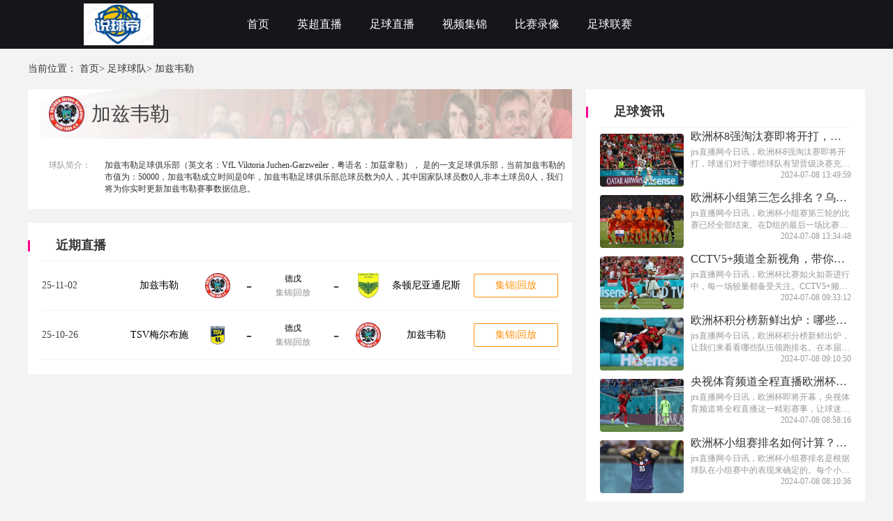

--- FILE ---
content_type: text/html; charset=utf-8
request_url: https://www.nflminute.com/zuqiuteam/62960.html
body_size: 27387
content:
<!DOCTYPE html>
<html lang="zh-cn">
<head>
    <meta charset="UTF-8">
    <meta http-equiv="X-UA-Compatible" content="IE=edge">
    <meta name="viewport" content="width=device-width, initial-scale=1.0">
    
    <title>加兹韦勒直播_2026加兹韦勒赛程_加兹韦勒最新比赛赛程表 - 说球帝</title>

    
    <meta name="keywords" content="加兹韦勒直播,2026加兹韦勒赛程,加兹韦勒最新比赛赛程表"/>
    <meta name="description" content="说球帝为提供加兹韦勒直播_2026加兹韦勒赛程_加兹韦勒最新比赛赛程表，无论您身处何地只要有网络,就能随时随地通过说球帝平台观看到加兹韦勒的每一场精彩比赛直播。"/>
    <link rel="alternate" media="only screen amd (max-width:750px)" href="https://m.nflminute.com/zuqiuteam/62960.html">
    <meta property="bytedance:published_time" content="2026-01-22T00:50:59+08:00" />
    <meta property="bytedance:lrDate_time" content="2026-01-22T00:50:59+08:00" />

    

    <link rel="stylesheet" href="/static/home/css/swiper-bundle.css?v=59">
    <link rel="stylesheet" href="/static/home/css/layui.css?v=59">
    <link rel="stylesheet" href="/static/home/css/public.css?v=59">
    
    <link rel="stylesheet" href="/static/home/css/jjhf.css?v=22">
    <link rel="stylesheet" href="/static/home/css/index.css?v=22">

        <link rel="shortcut icon" href="https://s3.r7n.cn/202409/ece78f9e1f5078a5434ff99fe1c423e5.png" type="image/x-icon">
        <base target="_blank">
</head>
<body>
<div class="wrap">
    <!-- 主体 -->
    
<div class="top">
    <div class="main-wrap">
        <div style="display: flex;">
            <div class="logo">
                <img src="https://s3.r7n.cn/202409/563dd7e181fc09c844361d409e71edeb.png" alt="说球帝">
            </div>
            <!--头部TAB-->
            <div class="ul-wrap">
                                <div class="ul-wrap_tab">
                                        <a class="navList" href="/" target="_self">首页</a>
                                    </div>
                                                <div class="ul-wrap_tab">
                                        <a class="navList" href="/zuqiuzhibo/yingchao/" target="_self">英超直播</a>
                                    </div>
                                                <div class="ul-wrap_tab">
                                        <a class="navList" href="/zuqiuzhibo/" target="_self">足球直播</a>
                                    </div>
                                                <div class="ul-wrap_tab">
                                        <a class="navList" href="/zuqiujijin/" target="_self">视频集锦</a>
                                    </div>
                                                <div class="ul-wrap_tab">
                                        <a class="navList" href="/zuqiuhf/" target="_self">比赛录像</a>
                                    </div>
                                                <div class="ul-wrap_tab">
                                        <a class="navList" href="/liansaileixin/" target="_self">足球联赛</a>
                                    </div>
                                            </div>
        </div>
    </div>
</div>
<div class="gPoqX6p1Co8AbstM main">
    <div class="fJhI1aklPmsxJfib main-wrap">
        <!--身体-->
        <div id="bread">
            当前位置：
            <a href="/">首页</a>>
            <a href="/zuqiuteam/" target="_blank">足球球队</a>>
            加兹韦勒        </div>
        <div class="KXQ41CPcfaoLXOOY box martop">
            <div class="7tT9Gg78NiIa995R box-w1">
                <div class="IjZ3syR8sfpdTCnc left-lxsp1 bcgFFF" style="background: none; ">
                    <div class="3lPTPijFkuThhHc3 qdxq" style="padding: 10px 0">
                        <img src="https://cdn.sportnanoapi.com/football/team/d9ea283c4991f0b3804d24cdce691adf.png?imageView2/1/w/72/h/72" alt="加兹韦勒" style="margin-left: 30px;">
                        <p style="margin-left: 10px;"><h1>加兹韦勒</h1></p>
                    </div>
                    <div style="padding: 10px;display: flex;justify-content: space-between;background: #fff;margin-top: 10px;padding-left: 30px;">
                        <span style="color: #999999;font-size: 12px;margin-top: 10px;">球队简介：</span>
                            <span style="color: #333333;width: 660px;overflow: hidden;display: block;padding: 10px 0;font-size: 12px;">
                                加兹韦勒足球俱乐部（英文名：VfL Viktoria Juchen-Garzweiler，粤语名：加茲韋勒）， 是的一支足球俱乐部，当前加兹韦勒的市值为：50000，加兹韦勒成立时间是0年，加兹韦勒足球俱乐部总球员数为0人，其中国家队球员数0人,非本土球员0人，我们将为你实时更新加兹韦勒赛事数据信息。
                            </span>
                    </div>
                </div>
                <div class="cCR0pzvVVAX0Czfb bcgFFF" style="margin-top: 20px; padding: 20px;">
                    <div class="wen1cffl8NQQWAhJ timeLive1">近期直播</div>
                    <div class="jNCBq11J1qXk8oFU grayline"></div>
                    <ul>
                                                <li class="1lD3m9w7LL4LXKYh rightList" style="margin: 0;">
                            <div style="width: 100px;">25-11-02</div>
                            <div class="AefFnqpDpa2ohPCA saishi-11">
                                <span><a href="/zuqiuteam/62960.html" target="_blank">加兹韦勒</a></span>
                                <img src="https://cdn.sportnanoapi.com/football/team/d9ea283c4991f0b3804d24cdce691adf.png" alt="加兹韦勒">
                            </div>

                                                        <div class="POGKuNLTDDWz596X saishi-21">-</div>
                            
                            <div class="Okw9HkhBHvYBfPb1 saishi-31">
                                <span><a href="/zuqiuzhibo/dewu/" target="_blank">德戊</a></span>
                                <span>集锦|回放</span>
                            </div>

                                                        <div class="RohVBnmrjJhMozQ0 saishi-21">-</div>
                            
                            <div class="hPEMX68FIbsKGBrh saishi-11">
                                <img src="https://cdn.sportnanoapi.com/football/team/fcc0871bfa8bb9c1a1aa099b940f376a.jpg" alt="条顿尼亚通尼斯">
                                <span><a href="/zuqiuteam/35317.html" target="_blank">条顿尼亚通尼斯</a></span>
                            </div>


                            <div>
                                                                <div class="WizBGT7kqHBj80hp saishi-41-jj saishi-41">
                                    <a href="/zuqiuzhibo/4449302.html" target="_blank" >
                                        集锦|回放                                    </a>
                                </div>
                                                            </div>
                        </li>
                                                <li class="rSRdXRIVD1FaOUPK rightList" style="margin: 0;">
                            <div style="width: 100px;">25-10-26</div>
                            <div class="cLe2lE4C2DqXhfip saishi-11">
                                <span><a href="/zuqiuteam/35324.html" target="_blank">TSV梅尔布施</a></span>
                                <img src="https://cdn.sportnanoapi.com/football/team/25ac8b28f2ab4c6fefddfd77996a79c5.png" alt="TSV梅尔布施">
                            </div>

                                                        <div class="FmFybJyIackDbmXW saishi-21">-</div>
                            
                            <div class="s1Ob3RUdw1AZPESo saishi-31">
                                <span><a href="/zuqiuzhibo/dewu/" target="_blank">德戊</a></span>
                                <span>集锦|回放</span>
                            </div>

                                                        <div class="XOEhYi2ugtNt7aty saishi-21">-</div>
                            
                            <div class="1x3G860LzC78wCpN saishi-11">
                                <img src="https://cdn.sportnanoapi.com/football/team/d9ea283c4991f0b3804d24cdce691adf.png" alt="加兹韦勒">
                                <span><a href="/zuqiuteam/62960.html" target="_blank">加兹韦勒</a></span>
                            </div>


                            <div>
                                                                <div class="RkiNNvHiAYubPSPN saishi-41-jj saishi-41">
                                    <a href="/zuqiuzhibo/4445893.html" target="_blank" >
                                        集锦|回放                                    </a>
                                </div>
                                                            </div>
                        </li>
                                            </ul>
                </div>
            </div>

            <div class="Kbf5CsGpM6Qaxbp2 box-w2">
                <div class="EnHqiOmHsI7L9VOd right-box box-w2" >
                    <div class="mSGD86jnKIOY1Nli timeLive1">足球资讯</div>
                    <div class="SGtq295CPlGXvTf2 grayline"></div>
                    <ul class="WEbEvWpPMt5K50dW ul-zxsp1">
                                                <li>
                            <a href="/zuqiuzixun/391.html" target="_blank">
                                <img src="https://media.r7n.cn/storage/202305/55ee4ca117f5b8d7d42f86402d063304.png" alt="">
                                <div class="krUaGZQan6pzWEXP right-u-zxsp">
                                    <p>欧洲杯8强淘汰赛即将开打，哪些球队有望晋级决赛？欧足联为何取消单一主办国的巡回赛？</p>
                                    <span class="wkXBs40pCg44zyNo tws">jrs直播网今日讯，欧洲杯8强淘汰赛即将开打，球迷们对于哪些球队有望晋级决赛充满期待。经过小组赛的激烈角逐，8支球队成功晋级，他们分别是意大利、比利时、瑞士、西班牙、丹麦、捷克、乌克兰和英格兰。意大利队在小组赛中表现出色，以3场全胜的战绩获得A组第一的位置。他们在小组赛期间攻入了7球，没有丢球，展现出强大的进攻和稳固的防守。比利时队也是小组赛表现出色的球队，他们以2胜1平的战绩获得B组第一。</span>
                                    <span style="float: right;">2024-07-08 13:49:59</span>
                                </div>
                            </a>
                        </li>
                                                <li>
                            <a href="/zuqiuzixun/373.html" target="_blank">
                                <img src="https://media.r7n.cn/storage/202305/2fa805e2d2437692c1df63f44eca17af.png" alt="">
                                <div class="imxzCj2d8yT7fsL9 right-u-zxsp">
                                    <p>欧洲杯小组第三怎么排名？乌克兰惊险出线，芬兰遗憾落选</p>
                                    <span class="TGyRmsjGx9ETQKPk tws">jrs直播网今日讯，欧洲杯小组赛第三轮的比赛已经全部结束。在D组的最后一场比赛中，乌克兰队以惊险的方式晋级，而芬兰队则遗憾地落选。以下是小组赛第三轮的比赛情况和最终的排名。在D组的比赛中，乌克兰队对阵奥地利队，而芬兰队则迎战比利时队。乌克兰队在比赛中表现出色，他们在第21分钟由Yaremchuk打破僵局，取得了领先。然而，奥地利队在第39分钟由Baumgartner扳平比分。</span>
                                    <span style="float: right;">2024-07-08 13:34:48</span>
                                </div>
                            </a>
                        </li>
                                                <li>
                            <a href="/zuqiuzixun/370.html" target="_blank">
                                <img src="https://media.r7n.cn/storage/202305/54180903c0735d84c6d4e76bc3fd9d5d.png" alt="">
                                <div class="W3Uza78ogJtNdbaz right-u-zxsp">
                                    <p>CCTV5+频道全新视角，带你深入欧洲杯每一场较量</p>
                                    <span class="yVr6FiHGQogk2pYj tws">jrs直播网今日讯，欧洲杯比赛如火如荼进行中，每一场较量都备受关注。CCTV5+频道以全新视角深入报道了每一场比赛，为观众带来了精彩纷呈的视觉盛宴。在本届欧洲杯的比赛中，各支球队展现出了强大的实力和顽强的意志。无论是传统强队还是新兴劲旅，都在赛场上展现出了出色的表现。以下是几场备受瞩目的比赛：法国 vs 德国法国与德国的比赛被誉为本届欧洲杯的焦点之战。两支球队实力强劲，都有着众多世界级球星。</span>
                                    <span style="float: right;">2024-07-08 09:33:12</span>
                                </div>
                            </a>
                        </li>
                                                <li>
                            <a href="/zuqiuzixun/374.html" target="_blank">
                                <img src="https://media.r7n.cn/storage/202305/25ac47342ae4626363787f205210d521.png" alt="">
                                <div class="EgXTtn00TippGbOT right-u-zxsp">
                                    <p>欧洲杯积分榜新鲜出炉：哪些队伍领跑排名？</p>
                                    <span class="1FSoGAOPjmD3uJo2 tws">jrs直播网今日讯，欧洲杯积分榜新鲜出炉，让我们来看看哪些队伍领跑排名。在本届欧洲杯中，各支球队经过激烈的角逐，终于揭晓了积分榜的最新排名。目前，荷兰队以出色的表现，位居榜首，成为本届欧洲杯的领跑者。他们在小组赛中取得了三场全胜的成绩，以9分的积分领先其他球队。紧随其后的是法国队和比利时队，他们分别以7分和6分的积分位列第二和第三。</span>
                                    <span style="float: right;">2024-07-08 09:10:50</span>
                                </div>
                            </a>
                        </li>
                                                <li>
                            <a href="/zuqiuzixun/367.html" target="_blank">
                                <img src="https://media.r7n.cn/storage/202305/a39e4a06070081fefd4a6b39093160ec.png" alt="">
                                <div class="TfGdgB1AZJ4hGqk4 right-u-zxsp">
                                    <p>央视体育频道全程直播欧洲杯，精彩赛事不容错过！</p>
                                    <span class="kgBwt4zW62Mstddg tws">jrs直播网今日讯，欧洲杯即将开幕，央视体育频道将全程直播这一精彩赛事，让球迷们不容错过任何精彩瞬间。欧洲杯作为世界上最高水平的足球赛事之一，备受全球球迷的瞩目。本届欧洲杯将于6月11日至7月11日在12个不同的欧洲城市举行，共有24支国家队参赛。这些队伍中包括了欧洲足坛的强大势力，如法国、德国、英格兰、荷兰和葡萄牙等。此外，由于疫情的原因，本届欧洲杯延期一年举行，球迷们对比赛的期待更加高涨。</span>
                                    <span style="float: right;">2024-07-08 08:58:16</span>
                                </div>
                            </a>
                        </li>
                                                <li>
                            <a href="/zuqiuzixun/380.html" target="_blank">
                                <img src="https://media.r7n.cn/storage/202305/ce193e953eed23c37ea4aa957930455e.png" alt="">
                                <div class="lH1iaV5fBo1Ufazl right-u-zxsp">
                                    <p>欧洲杯小组赛排名如何计算？各组第三名有望出线的条件是什么？</p>
                                    <span class="mXDuYhYN3VpGAPEM tws">jrs直播网今日讯，欧洲杯小组赛排名是根据球队在小组赛中的表现来确定的。每个小组有4支球队，他们将在小组赛中进行3场比赛。根据比赛结果，球队将获得3分、1分或0分。小组赛排名的计算方法如下：1. 积分：根据球队在小组赛中获得的积分进行排名。获胜的球队将获得3分，平局则获得1分，输球则获得0分。2. 净胜球：如果两个或多个球队在积分相同的情况下，将根据净胜球来确定排名。</span>
                                    <span style="float: right;">2024-07-08 08:10:36</span>
                                </div>
                            </a>
                        </li>
                                            </ul>
                </div>
                <div class="MSoxjZCPQ9LkcYdb right-box box-w2" style="margin-top: 20px;">
                    <div class="8DqNBDoz1c164iyk timeLive1">热门回放</div>
                    <div class="VoxPc3I7fIi34CEt grayline"></div>
                    <ul class="pYK0lyzBHjHeWZTi rmhf">
                                                <li class="KUHPjQ7mZD9NqQdf rmhfLi">
                            <span>1</span>
                            <a href="/zuqiuhf/8207.html">欧冠：2026年1月21日 奥林匹亚科斯vs勒沃库森 全场直播录像回放</a>
                        </li>
                                                <li class="w1pzhG19HEekeh2G rmhfLi">
                            <span>2</span>
                            <a href="/zuqiuhf/8208.html">欧冠：2026年1月21日 葡萄牙体育vs巴黎圣日耳曼 全场直播录像回放</a>
                        </li>
                                                <li class="ndBYhJYGLJSs01wu rmhfLi">
                            <span>3</span>
                            <a href="/zuqiuhf/8210.html">欧冠：2026年1月21日 比利亚雷亚尔vs阿贾克斯 全场直播录像回放</a>
                        </li>
                                                <li class="kYGWvth2fdxOHngD rmhfLi">
                            <span>4</span>
                            <a href="/zuqiuhf/8198.html">欧冠：2026年1月21日 国米vs阿森纳 全场直播录像回放</a>
                        </li>
                                                <li class="R1epdDZ2IXWIzNJx rmhfLi">
                            <span>5</span>
                            <a href="/zuqiuhf/8200.html">欧冠：2026年1月21日 皇马vs摩纳哥 全场直播录像回放</a>
                        </li>
                                                <li class="8BItIO2Oyb5ROZFx rmhfLi">
                            <span>6</span>
                            <a href="/zuqiuhf/8201.html">欧冠：2026年1月21日 热刺vs多特蒙德 全场直播录像回放</a>
                        </li>
                                                <li class="qtuYDle6GBeDRGXh rmhfLi">
                            <span>7</span>
                            <a href="/zuqiuhf/8203.html">欧冠：2026年1月21日 哥本哈根vs那不勒斯 全场直播录像回放</a>
                        </li>
                                                <li class="tXxhOTVDn4khIyas rmhfLi">
                            <span>8</span>
                            <a href="/zuqiuhf/8195.html">欧冠：2026年1月21日 博德闪耀vs曼城 全场直播录像回放</a>
                        </li>
                                                <li class="WikpVmGqonjo5GZi rmhfLi">
                            <span>9</span>
                            <a href="/zuqiuhf/8197.html">沙特联：2026年1月21日 吉达国民vs塞哈特海湾 全场直播录像回放</a>
                        </li>
                                                <li class="sPsEDBlVcyOosLAj rmhfLi">
                            <span>10</span>
                            <a href="/zuqiuhf/8194.html">欧冠：2026年1月20日 凯拉特vs布鲁日 全场直播录像回放</a>
                        </li>
                                            </ul>
                </div>
            </div>

        </div>

    </div>
</div>

    <!-- /主体 -->
    <!-- 底部 -->
    
    <div class="botm">
    <div class="main-wrap">
        <div class="botm1">
                        <h3>热门联赛</h3>
                        <ul class="botm1-ul">
            </ul>
        </div>
        <div class="botm2">
            <div class="botm2-ul">
                                <a href="/liansaileixin/shijiebei/" target="_blank">世界杯</a>
                                <a href="/liansaileixin/shiouyu/" target="_blank">世欧预</a>
                                <a href="/liansaileixin/shiyayu/" target="_blank">世亚预</a>
                                <a href="/liansaileixin/qiuhuiyouyi/" target="_blank">球会友谊</a>
                                <a href="/liansaileixin/guojiyouyi/" target="_blank">国际友谊</a>
                                <a href="/liansaileixin/ouzhoubei/" target="_blank">欧洲杯</a>
                                <a href="/liansaileixin/ouguan/" target="_blank">欧冠</a>
                                <a href="/liansaileixin/oulian/" target="_blank">欧联</a>
                                <a href="/liansaileixin/ouchaobei/" target="_blank">欧超杯</a>
                                <a href="/liansaileixin/yingchao/" target="_blank">英超</a>
                                <a href="/liansaileixin/yijia/" target="_blank">意甲</a>
                                <a href="/liansaileixin/yibei/" target="_blank">意杯</a>
                                <a href="/liansaileixin/xijia/" target="_blank">西甲</a>
                                <a href="/liansaileixin/dejia/" target="_blank">德甲</a>
                                <a href="/liansaileixin/deyi/" target="_blank">德乙</a>
                                <a href="/liansaileixin/fajia/" target="_blank">法甲</a>
                                <a href="/liansaileixin/puchao/" target="_blank">葡超</a>
                                <a href="/liansaileixin/suchao/" target="_blank">苏超</a>
                                <a href="/liansaileixin/bijia/" target="_blank">比甲</a>
                                <a href="/liansaileixin/echao/" target="_blank">俄超</a>
                                <a href="/liansaileixin/bingdaochao/" target="_blank">冰岛超</a>
                                <a href="/liansaileixin/tuchao/" target="_blank">土超</a>
                                <a href="/liansaileixin/ajia/" target="_blank">阿甲</a>
                                <a href="/liansaileixin/ayi/" target="_blank">阿乙</a>
                                <a href="/liansaileixin/baxijia/" target="_blank">巴西甲</a>
                                <a href="/liansaileixin/meizhiye/" target="_blank">美职业</a>
                                <a href="/liansaileixin/moxichao/" target="_blank">墨西超</a>
                                <a href="/liansaileixin/yazhoubei/" target="_blank">亚洲杯</a>
                                <a href="/liansaileixin/yaguan/" target="_blank">亚冠</a>
                                <a href="/liansaileixin/dongnanjin/" target="_blank">东南锦</a>
                                <a href="/liansaileixin/yayunnyuzu/" target="_blank">亚运女足</a>
                                <a href="/liansaileixin/zhongchao/" target="_blank">中超</a>
                                <a href="/liansaileixin/zhongjia/" target="_blank">中甲</a>
                                <a href="/liansaileixin/zhongyi/" target="_blank">中乙</a>
                                <a href="/liansaileixin/zuxiebei/" target="_blank">足协杯</a>
                                <a href="/liansaileixin/rizhilian/" target="_blank">日职联</a>
                                <a href="/liansaileixin/rizhiyi/" target="_blank">日职乙</a>
                                <a href="/liansaileixin/rizulian/" target="_blank">日足联</a>
                                <a href="/liansaileixin/hanKlian/" target="_blank">韩K联</a>
                                <a href="/liansaileixin/hanK2lian/" target="_blank">韩K2联</a>
                                <a href="/liansaileixin/aochao/" target="_blank">澳超</a>
                                <a href="/liansaileixin/shatelian/" target="_blank">沙特联</a>
                                <a href="/liansaileixin/yilangchao/" target="_blank">伊朗超</a>
                                <a href="/liansaileixin/ouguolian/" target="_blank">欧国联</a>
                                <a href="/liansaileixin/ouxielian/" target="_blank">欧协联</a>
                                            </div>
        </div>
        <div class="botm3">
            <p>
                本站所有直播信号和视频录像均由用户收集或从搜索引擎搜索整理获得，所有内容均来自互联网，我们自身不提供任何直播信号和视频内容，如有侵犯您的权益请通知我们，我们会第一时间处理，谢谢！
            </p>
            <p>
                <a rel="nofollow" href="https://beian.miit.gov.cn" title="" target="_blank"></a>
            </p>
        </div>
    </div>
</div>
<style>
    .tool-tips-fixed {
        transform: translate3d(0, 0, 0);
        -webkit-transform: translate3d(0, 0, 0);
        -moz-transform: translate3d(0, 0, 0);
        -o-transform: translate3d(0, 0, 0);
        position: fixed;
        bottom: 48px;
        right: calc(calc(calc(100% - 1200px) / 2) - 110px);
        visibility: visible;
        z-index: 10;
    }
    .tool-tips-fixed .link {
        transition: .3s;
        -webkit-transition: .3s;
        -moz-transition: .3s;
        -o-transition: .3s;
        transform-style: preserve-3d;
        -webkit-transform-style: preserve-3d;
        -moz-transform-style: preserve-3d;
        -o-transform-style: preserve-3d;
        float: left;
        margin-bottom: 5px;
        line-height: 45px;
        text-align: center;
        color: #fff;
        font-size: 16px;
        cursor: pointer;
        position: relative;
        border-radius: 4px;
    }
    .code-img {
        position: absolute;
        top: -91px;
        left: 50%;
        margin-left: -51px;
        width: 100px;
        height: auto;
    }
</style>

    
    <!-- /底部 -->
    <!-- 脚本 -->
    
    <!-- /脚本 -->
    <!-- 统计代码 -->
    
    <script>
var _czc = _czc || [];
(function () {
	var um = document.createElement("script");
	um.src = "https://s4.cnzz.com/z.js?id=1281413645&async=1";
	var s = document.getElementsByTagName("script")[0];
	s.parentNode.insertBefore(um, s);
})();
</script>    
    <!-- /统计代码 -->
</div>
</body>


<script src="/static/home/js/jquery.min.js?v=22"></script>
<script src="/static/home/js/public.js?v=22"></script>
<script src="/static/home/js/swiper-bundle.js?v=22"></script>

<script src="/static/home/js/saishi.js?v=22"></script>

</html>